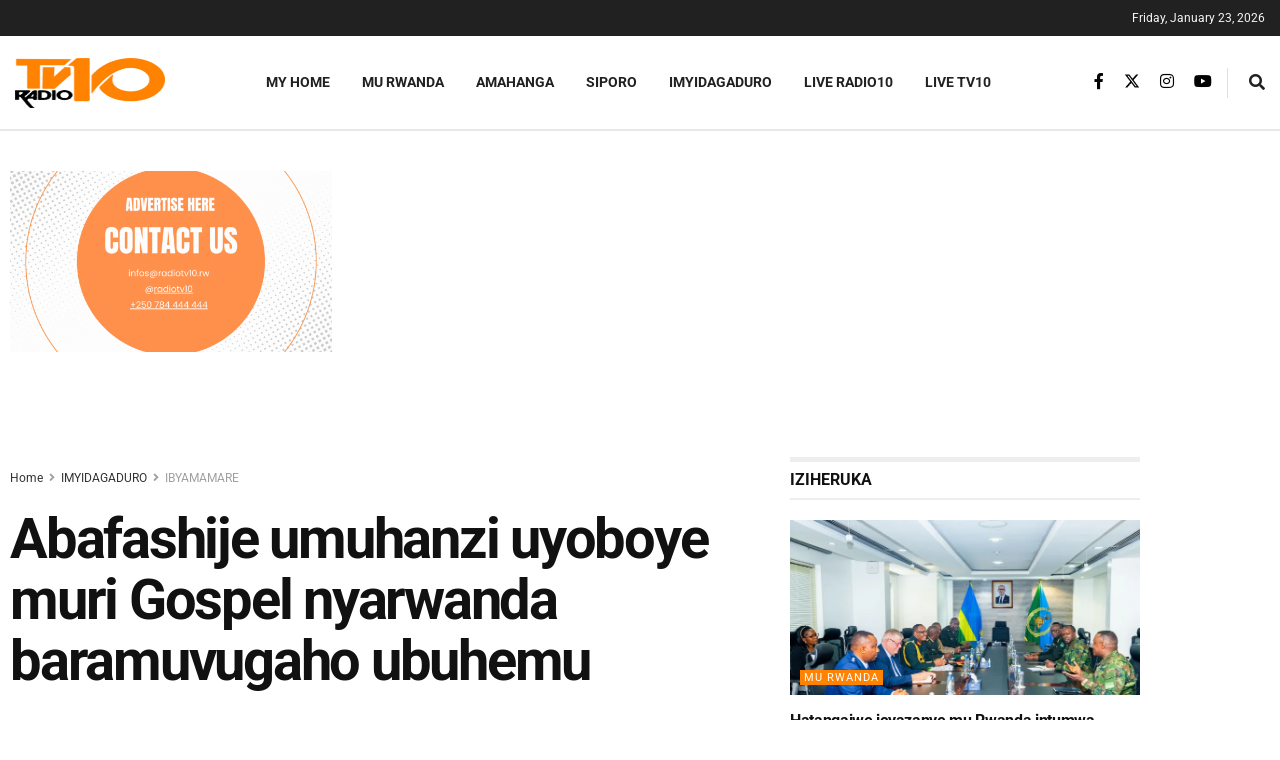

--- FILE ---
content_type: text/html; charset=utf-8
request_url: https://www.google.com/recaptcha/api2/aframe
body_size: 268
content:
<!DOCTYPE HTML><html><head><meta http-equiv="content-type" content="text/html; charset=UTF-8"></head><body><script nonce="6efHpQbOtFp4ZNRRay7AlQ">/** Anti-fraud and anti-abuse applications only. See google.com/recaptcha */ try{var clients={'sodar':'https://pagead2.googlesyndication.com/pagead/sodar?'};window.addEventListener("message",function(a){try{if(a.source===window.parent){var b=JSON.parse(a.data);var c=clients[b['id']];if(c){var d=document.createElement('img');d.src=c+b['params']+'&rc='+(localStorage.getItem("rc::a")?sessionStorage.getItem("rc::b"):"");window.document.body.appendChild(d);sessionStorage.setItem("rc::e",parseInt(sessionStorage.getItem("rc::e")||0)+1);localStorage.setItem("rc::h",'1769145384620');}}}catch(b){}});window.parent.postMessage("_grecaptcha_ready", "*");}catch(b){}</script></body></html>